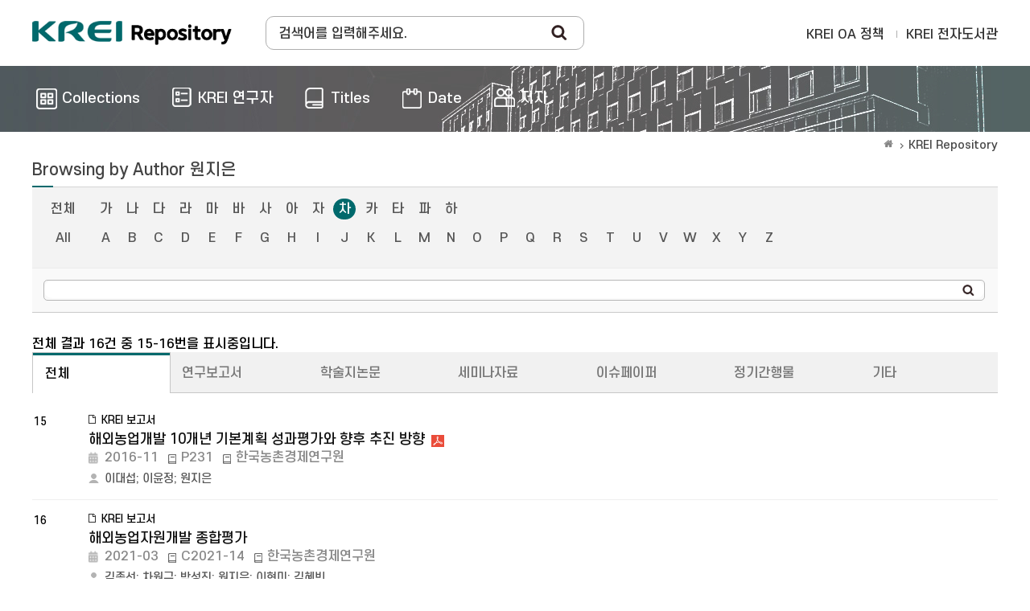

--- FILE ---
content_type: text/html;charset=UTF-8
request_url: https://repository.krei.re.kr/browse?type=author&sort_by=1&order=ASC&rpp=60&etal=-1&value=%EC%9B%90%EC%A7%80%EC%9D%80&starts_with=%EC%B0%A8
body_size: 20346
content:
<!DOCTYPE html>
<html>
<head>
    <title>KREI Repository: Browsing DSpace</title>
    <meta http-equiv="Content-Type" content="text/html; charset=UTF-8"/>
    <meta http-equiv="X-UA-Compatible" content="IE=edge"/>
    <meta name="Generator" content="DSpace 5.5"/>
    <meta name="viewport" content="width=device-width, initial-scale=1.0">
    <link rel="shortcut icon" href="/favicon.ico" type="image/x-icon"/>
    <link rel="search" type="application/opensearchdescription+xml" href="/open-search/description.xml" title="DSpace"/>
        <link rel="stylesheet" href="/css/bootstrap.min.css">
    <link rel="stylesheet" href="/css/layout.css">
    <link rel="stylesheet" href="/css/media_query.css">
    <!-- Owl Carousel -->
    <link href="/css/owl.carousel.min.css" rel="stylesheet">
    <link href="/css/owl.theme.default.min.css" rel="stylesheet">
    <!-- Slidebars CSS -->
    <link rel="stylesheet" href="/css/slidebars.css">
    <script type="text/javascript" src="/js/jquery-1.12.4.min.js"></script>
    <script type="text/javascript" src="/static/js/jquery/jquery-ui-1.10.3.custom.min.js"></script>
    <script type="text/javascript" src="/js/bootstrap.min.js"></script>
    <script type="text/javascript" src="/js/slidebars.js"></script>
    <!-- Owl Carousel Assets -->
    <script src="/js/owl.carousel.min.js"></script>
    <script async src="https://www.googletagmanager.com/gtag/js?id=G-GSQT7GNMVG"></script>
<script>
 window.dataLayer = window.dataLayer || [];
 function gtag(){dataLayer.push(arguments);}
 gtag('js', new Date());
 gtag('config', 'G-GSQT7GNMVG');
</script>
</head>
<body>
<div id="sb-site">
    <div class="col_width sub_header">
        <h1><a href="/">Korea Rural Economic Institue</a></h1>
        <div class="sub_search_box">
            <div class="ss_int_box">
                <form method="get" action="/simple-search" id="searchForm">
                    <input type="text" title="검색창" class="ms_int" name="query" id="tequery" placeholder="검색어를 입력해주세요."/>
                    <input type="submit" title="Search" class="ms_bt" value="Search"/>
                </form>
            </div>
        </div>
        <div class="gnav">
            <div class="gn_r_box">
                <a href="/about">KREI OA 정책</a>
                <a href="http://library.krei.re.kr">KREI 전자도서관</a>
            </div>
            </div><!-- gnav : e -->
        <div class="tablet_nav sb-toggle-right">
            <a href="#" class="tablet_nav_bt" id="mnav_bt">
                <span class="line"></span>
                <span class="line"></span>
                <span class="line"></span>
            </a>
        </div>
        <div class="mobile_search">
            <a href="#" class="mobile_sbt">검색</a>
            <div class="mobile_s_inner">
                <span class="d_arrow"></span>
                <p class="mmobile_s_int"><input type="text" title="검색" placeholder="Search"></p>
            </div>
        </div>
    </div>
    <div class="sub_nav_wrap">
    <div class="col_width">
        <nav class="nav_box">
            <ul>
                <li><a href="/community-list"><span>Collections</span></a></li>
                <li><a href="/browse-researcher"><span class="m_nav_icon04">KREI 연구자</span></a></li>
                <li><a href="/browse?type=title"><span class="m_nav_icon02">Titles</span></a></li>
                <li><a href="/browse?type=dateissued"><span class="m_nav_icon05">Date</span></a></li>
                <li><a href="/browse?type=author&starts_with=가"><span class="m_nav_icon03">저자</span></a></li>
            </ul>
        </nav>
    </div>
</div>
<div class="col_width sub_container">
        <div class="sub_contents">
            <div class="page_nav">
					<a href="/" class="page_home"></a><a href="">KREI Repository</a></div><script type="text/javascript">
    function jumpTo(sel) {
        var url = '/browse?type=author';
        var sw = sel.value;
        var urlSuffix = "&starts_with=" + encodeURI(sw);
        if (sw === "All") {
            urlSuffix = "";
        }
        document.location.href = url + urlSuffix;
    }
    function tabChange(sel) {
        var v = sel.value;
        var url = '';
        if (v !== '') {
            url = '/handle/' + '' + v;
        } else {
            url = '';
        }
        url += '/browse?type=author&sort_by=2&order=DESC&amp;value=%EC%9B%90%EC%A7%80%EC%9D%80';
        document.location.href = url;
    }
</script>

<div class="sub_title">
        <h3>
            Browsing by&nbsp;Author&nbsp;원지은</h3>
    </div>


    <div class="top_line_box">
        <form method="get" action="/browse">
            <input type="hidden" name="type" value="author"/>
            <input type="hidden" name="sort_by" value="1"/>
            <input type="hidden" name="order" value="ASC"/>
            <input type="hidden" name="rpp" value="60"/>
            <input type="hidden" name="etal" value="-1"/>
            <input type="hidden" name="value" value="원지은"/>
                <div class="option_inner">
                    <div class="key_eng_box">
                        <a href="/browse?type=author&amp;sort_by=1&amp;order=ASC&amp;rpp=60&amp;etal=-1&amp;value=%EC%9B%90%EC%A7%80%EC%9D%80" class="key_all">전체</a>
                        <a href="/browse?type=author&amp;sort_by=1&amp;order=ASC&amp;rpp=60&amp;etal=-1&amp;value=%EC%9B%90%EC%A7%80%EC%9D%80&amp;starts_with=%EA%B0%80" >가</a>
                        <a href="/browse?type=author&amp;sort_by=1&amp;order=ASC&amp;rpp=60&amp;etal=-1&amp;value=%EC%9B%90%EC%A7%80%EC%9D%80&amp;starts_with=%EB%82%98" >나</a>
                        <a href="/browse?type=author&amp;sort_by=1&amp;order=ASC&amp;rpp=60&amp;etal=-1&amp;value=%EC%9B%90%EC%A7%80%EC%9D%80&amp;starts_with=%EB%8B%A4" >다</a>
                        <a href="/browse?type=author&amp;sort_by=1&amp;order=ASC&amp;rpp=60&amp;etal=-1&amp;value=%EC%9B%90%EC%A7%80%EC%9D%80&amp;starts_with=%EB%9D%BC" >라</a>
                        <a href="/browse?type=author&amp;sort_by=1&amp;order=ASC&amp;rpp=60&amp;etal=-1&amp;value=%EC%9B%90%EC%A7%80%EC%9D%80&amp;starts_with=%EB%A7%88" >마</a>
                        <a href="/browse?type=author&amp;sort_by=1&amp;order=ASC&amp;rpp=60&amp;etal=-1&amp;value=%EC%9B%90%EC%A7%80%EC%9D%80&amp;starts_with=%EB%B0%94" >바</a>
                        <a href="/browse?type=author&amp;sort_by=1&amp;order=ASC&amp;rpp=60&amp;etal=-1&amp;value=%EC%9B%90%EC%A7%80%EC%9D%80&amp;starts_with=%EC%82%AC" >사</a>
                        <a href="/browse?type=author&amp;sort_by=1&amp;order=ASC&amp;rpp=60&amp;etal=-1&amp;value=%EC%9B%90%EC%A7%80%EC%9D%80&amp;starts_with=%EC%95%84" >아</a>
                        <a href="/browse?type=author&amp;sort_by=1&amp;order=ASC&amp;rpp=60&amp;etal=-1&amp;value=%EC%9B%90%EC%A7%80%EC%9D%80&amp;starts_with=%EC%9E%90" >자</a>
                        <a href="/browse?type=author&amp;sort_by=1&amp;order=ASC&amp;rpp=60&amp;etal=-1&amp;value=%EC%9B%90%EC%A7%80%EC%9D%80&amp;starts_with=%EC%B0%A8" class="on">차</a>
                        <a href="/browse?type=author&amp;sort_by=1&amp;order=ASC&amp;rpp=60&amp;etal=-1&amp;value=%EC%9B%90%EC%A7%80%EC%9D%80&amp;starts_with=%EC%B9%B4" >카</a>
                        <a href="/browse?type=author&amp;sort_by=1&amp;order=ASC&amp;rpp=60&amp;etal=-1&amp;value=%EC%9B%90%EC%A7%80%EC%9D%80&amp;starts_with=%ED%83%80" >타</a>
                        <a href="/browse?type=author&amp;sort_by=1&amp;order=ASC&amp;rpp=60&amp;etal=-1&amp;value=%EC%9B%90%EC%A7%80%EC%9D%80&amp;starts_with=%ED%8C%8C" >파</a>
                        <a href="/browse?type=author&amp;sort_by=1&amp;order=ASC&amp;rpp=60&amp;etal=-1&amp;value=%EC%9B%90%EC%A7%80%EC%9D%80&amp;starts_with=%ED%95%98" >하</a>
                        <select class="m_key_sel" onchange="jumpTo(this)">
                            <option value="가" >가</option>
                            <option value="나" >나</option>
                            <option value="다" >다</option>
                            <option value="라" >라</option>
                            <option value="마" >마</option>
                            <option value="바" >바</option>
                            <option value="사" >사</option>
                            <option value="아" >아</option>
                            <option value="자" >자</option>
                            <option value="차"  selected="selected">차</option>
                            <option value="카" >카</option>
                            <option value="타" >타</option>
                            <option value="파" >파</option>
                            <option value="하" >하</option>
                            </select>
                    </div>
                    <div class="key_eng_box">
                        <a href="/browse?type=author&amp;sort_by=1&amp;order=ASC&amp;rpp=60&amp;etal=-1&amp;value=%EC%9B%90%EC%A7%80%EC%9D%80" class="key_all">All</a>
                        <a href="/browse?type=author&amp;sort_by=1&amp;order=ASC&amp;rpp=60&amp;etal=-1&amp;value=%EC%9B%90%EC%A7%80%EC%9D%80&amp;starts_with=A" >A</a>
                            <a href="/browse?type=author&amp;sort_by=1&amp;order=ASC&amp;rpp=60&amp;etal=-1&amp;value=%EC%9B%90%EC%A7%80%EC%9D%80&amp;starts_with=B" >B</a>
                            <a href="/browse?type=author&amp;sort_by=1&amp;order=ASC&amp;rpp=60&amp;etal=-1&amp;value=%EC%9B%90%EC%A7%80%EC%9D%80&amp;starts_with=C" >C</a>
                            <a href="/browse?type=author&amp;sort_by=1&amp;order=ASC&amp;rpp=60&amp;etal=-1&amp;value=%EC%9B%90%EC%A7%80%EC%9D%80&amp;starts_with=D" >D</a>
                            <a href="/browse?type=author&amp;sort_by=1&amp;order=ASC&amp;rpp=60&amp;etal=-1&amp;value=%EC%9B%90%EC%A7%80%EC%9D%80&amp;starts_with=E" >E</a>
                            <a href="/browse?type=author&amp;sort_by=1&amp;order=ASC&amp;rpp=60&amp;etal=-1&amp;value=%EC%9B%90%EC%A7%80%EC%9D%80&amp;starts_with=F" >F</a>
                            <a href="/browse?type=author&amp;sort_by=1&amp;order=ASC&amp;rpp=60&amp;etal=-1&amp;value=%EC%9B%90%EC%A7%80%EC%9D%80&amp;starts_with=G" >G</a>
                            <a href="/browse?type=author&amp;sort_by=1&amp;order=ASC&amp;rpp=60&amp;etal=-1&amp;value=%EC%9B%90%EC%A7%80%EC%9D%80&amp;starts_with=H" >H</a>
                            <a href="/browse?type=author&amp;sort_by=1&amp;order=ASC&amp;rpp=60&amp;etal=-1&amp;value=%EC%9B%90%EC%A7%80%EC%9D%80&amp;starts_with=I" >I</a>
                            <a href="/browse?type=author&amp;sort_by=1&amp;order=ASC&amp;rpp=60&amp;etal=-1&amp;value=%EC%9B%90%EC%A7%80%EC%9D%80&amp;starts_with=J" >J</a>
                            <a href="/browse?type=author&amp;sort_by=1&amp;order=ASC&amp;rpp=60&amp;etal=-1&amp;value=%EC%9B%90%EC%A7%80%EC%9D%80&amp;starts_with=K" >K</a>
                            <a href="/browse?type=author&amp;sort_by=1&amp;order=ASC&amp;rpp=60&amp;etal=-1&amp;value=%EC%9B%90%EC%A7%80%EC%9D%80&amp;starts_with=L" >L</a>
                            <a href="/browse?type=author&amp;sort_by=1&amp;order=ASC&amp;rpp=60&amp;etal=-1&amp;value=%EC%9B%90%EC%A7%80%EC%9D%80&amp;starts_with=M" >M</a>
                            <a href="/browse?type=author&amp;sort_by=1&amp;order=ASC&amp;rpp=60&amp;etal=-1&amp;value=%EC%9B%90%EC%A7%80%EC%9D%80&amp;starts_with=N" >N</a>
                            <a href="/browse?type=author&amp;sort_by=1&amp;order=ASC&amp;rpp=60&amp;etal=-1&amp;value=%EC%9B%90%EC%A7%80%EC%9D%80&amp;starts_with=O" >O</a>
                            <a href="/browse?type=author&amp;sort_by=1&amp;order=ASC&amp;rpp=60&amp;etal=-1&amp;value=%EC%9B%90%EC%A7%80%EC%9D%80&amp;starts_with=P" >P</a>
                            <a href="/browse?type=author&amp;sort_by=1&amp;order=ASC&amp;rpp=60&amp;etal=-1&amp;value=%EC%9B%90%EC%A7%80%EC%9D%80&amp;starts_with=Q" >Q</a>
                            <a href="/browse?type=author&amp;sort_by=1&amp;order=ASC&amp;rpp=60&amp;etal=-1&amp;value=%EC%9B%90%EC%A7%80%EC%9D%80&amp;starts_with=R" >R</a>
                            <a href="/browse?type=author&amp;sort_by=1&amp;order=ASC&amp;rpp=60&amp;etal=-1&amp;value=%EC%9B%90%EC%A7%80%EC%9D%80&amp;starts_with=S" >S</a>
                            <a href="/browse?type=author&amp;sort_by=1&amp;order=ASC&amp;rpp=60&amp;etal=-1&amp;value=%EC%9B%90%EC%A7%80%EC%9D%80&amp;starts_with=T" >T</a>
                            <a href="/browse?type=author&amp;sort_by=1&amp;order=ASC&amp;rpp=60&amp;etal=-1&amp;value=%EC%9B%90%EC%A7%80%EC%9D%80&amp;starts_with=U" >U</a>
                            <a href="/browse?type=author&amp;sort_by=1&amp;order=ASC&amp;rpp=60&amp;etal=-1&amp;value=%EC%9B%90%EC%A7%80%EC%9D%80&amp;starts_with=V" >V</a>
                            <a href="/browse?type=author&amp;sort_by=1&amp;order=ASC&amp;rpp=60&amp;etal=-1&amp;value=%EC%9B%90%EC%A7%80%EC%9D%80&amp;starts_with=W" >W</a>
                            <a href="/browse?type=author&amp;sort_by=1&amp;order=ASC&amp;rpp=60&amp;etal=-1&amp;value=%EC%9B%90%EC%A7%80%EC%9D%80&amp;starts_with=X" >X</a>
                            <a href="/browse?type=author&amp;sort_by=1&amp;order=ASC&amp;rpp=60&amp;etal=-1&amp;value=%EC%9B%90%EC%A7%80%EC%9D%80&amp;starts_with=Y" >Y</a>
                            <a href="/browse?type=author&amp;sort_by=1&amp;order=ASC&amp;rpp=60&amp;etal=-1&amp;value=%EC%9B%90%EC%A7%80%EC%9D%80&amp;starts_with=Z" >Z</a>
                            <select class="m_key_sel" onchange="jumpTo(this)">
                            <option value="All" >All</option>
                            <option value="A" >A</option>
                                <option value="B" >B</option>
                                <option value="C" >C</option>
                                <option value="D" >D</option>
                                <option value="E" >E</option>
                                <option value="F" >F</option>
                                <option value="G" >G</option>
                                <option value="H" >H</option>
                                <option value="I" >I</option>
                                <option value="J" >J</option>
                                <option value="K" >K</option>
                                <option value="L" >L</option>
                                <option value="M" >M</option>
                                <option value="N" >N</option>
                                <option value="O" >O</option>
                                <option value="P" >P</option>
                                <option value="Q" >Q</option>
                                <option value="R" >R</option>
                                <option value="S" >S</option>
                                <option value="T" >T</option>
                                <option value="U" >U</option>
                                <option value="V" >V</option>
                                <option value="W" >W</option>
                                <option value="X" >X</option>
                                <option value="Y" >Y</option>
                                <option value="Z" >Z</option>
                                </select>
                    </div>
                </div>
                <!-- jump_title_box : e -->
                <div class="browse_search_wrap">
                    <div class="int_type01">
                        <div class="ss_int_box">
                            <input type="text" class="ms_int" title="Browse by Author" name="starts_with"/>
                            <input type="submit" class="rs_bt" value="search"/>
                        </div>
                    </div>
                </div>
                </form>
    </div>
    <p class="items_box">
        전체 결과 16건 중 15-16번을 표시중입니다. </p>
    <div class="s_tab_wrap">
        <div class="s_tab_inner">
            <ul>
                <li><a class="s_t_active" href="/browse?type=author">전체</a></li>
                    <li><a class="" href="/handle/2018.oak/39/browse?type=author">연구보고서</a></li>
                    <li><a class="" href="/handle/2018.oak/73/browse?type=author">학술지논문</a></li>
                    <li><a class="" href="/handle/2018.oak/67/browse?type=author">세미나자료</a></li>
                    <li><a class="" href="/handle/2018.oak/69/browse?type=author">이슈페이퍼</a></li>
                    <li><a class="" href="/handle/2018.oak/53/browse?type=author">정기간행물</a></li>
                    <li><a class="" href="/handle/2018.oak/12024/browse?type=author">기타</a></li>
                    </ul>
            <select onchange="tabChange(this);">
                <option class="selected" >전체</option>
                        <option class="selected" >연구보고서</option>
                        <option class="selected" >학술지논문</option>
                        <option class="selected" >세미나자료</option>
                        <option class="selected" >이슈페이퍼</option>
                        <option class="selected" >정기간행물</option>
                        <option class="selected" >기타</option>
                        </select>
        </div>
    </div>
    <div class="article_list_box">
<ul>
<li><span class="list_num">15</span><span class="list_img"></span><em class="list_article_icon">KREI 보고서</em><div class="list_pdf"><a href="/handle/2018.oak/21823">해외농업개발 10개년 기본계획 성과평가와 향후 추진 방향</a><a target="_blank" class="list_file" href="/bitstream/2018.oak/21823/1/P231.pdf"></a></div><div><span class="list_date_t">2016-11</span><span class="info_span">P231</span><span class="info_span">한국농촌경제연구원</span></div><em class="list_authors"><a href="/browse?type=author&value=%EC%9D%B4%EB%8C%80%EC%84%AD">이대섭</a>;&nbsp;<a href="/browse?type=author&value=%EC%9D%B4%EC%9C%A4%EC%A0%95">이윤정</a>;&nbsp;<a href="/browse?type=author&value=%EC%9B%90%EC%A7%80%EC%9D%80">원지은</a></em></li>
<li><span class="list_num">16</span><span class="list_img"></span><em class="list_article_icon">KREI 보고서</em><div class="list_pdf"><a href="/handle/2018.oak/29876">해외농업자원개발 종합평가</a></div><div><span class="list_date_t">2021-03</span><span class="info_span">C2021-14</span><span class="info_span">한국농촌경제연구원</span></div><em class="list_authors"><a href="/researcher/sun589">김종선</a>;&nbsp;<a href="/researcher/wkcha">차원규</a>;&nbsp;<a href="/researcher/seongjin20">박성진</a>;&nbsp;<a href="/browse?type=author&value=%EC%9B%90%EC%A7%80%EC%9D%80">원지은</a>;&nbsp;<a href="/browse?type=author&value=%EC%9D%B4%ED%98%84%EB%AF%B8">이현미</a>;&nbsp;<a href="/browse?type=author&value=%EA%B9%80%ED%98%9C%EB%B9%88">김혜빈</a></em></li>
</ul></div><!-- article_list_box :: END -->
<div class="paginate_complex"><strong>1</strong></div></div>
			<!-- sub_contents : e -->
		</div>
		<!-- sub_container : e -->
		<div class="footer_wrap">
			<div class="col_width">
				<span class="oak_logo">한국농촌경제연구원</span>
				<em>
					KREI Repository was built as a OAK to the National Central Library.</em>
					<div class="f_t_info">
						<span>???jsp.layout.footer.mail???</span>
					</div>
			</div>
		</div>
	</div>
	<!-- sb-site : e -->
	<!-- 오른쪽 메뉴 -->
	<div class="sb-slidebar sb-right">
		<div class="right_nav_box">
			<h3>BROWSE</h3>
			<ul>
				<li><a href="/community-list">Collections</a></li>
				<li><a href="/browse?type=title">Titles</a></li>
					<li><a href="/browse?type=author">저자</a></li>
					<li><a href="/browse?type=dateissued">Date</a></li>
					</ul>
		</div>
	</div>
	<script src="/js/slidebars.js"></script>
	<script type="text/javascript">
		(function($) {
			$(document).ready(function() {
				$.slidebars();
			});
		})(jQuery);
	</script>
</body>
</html>